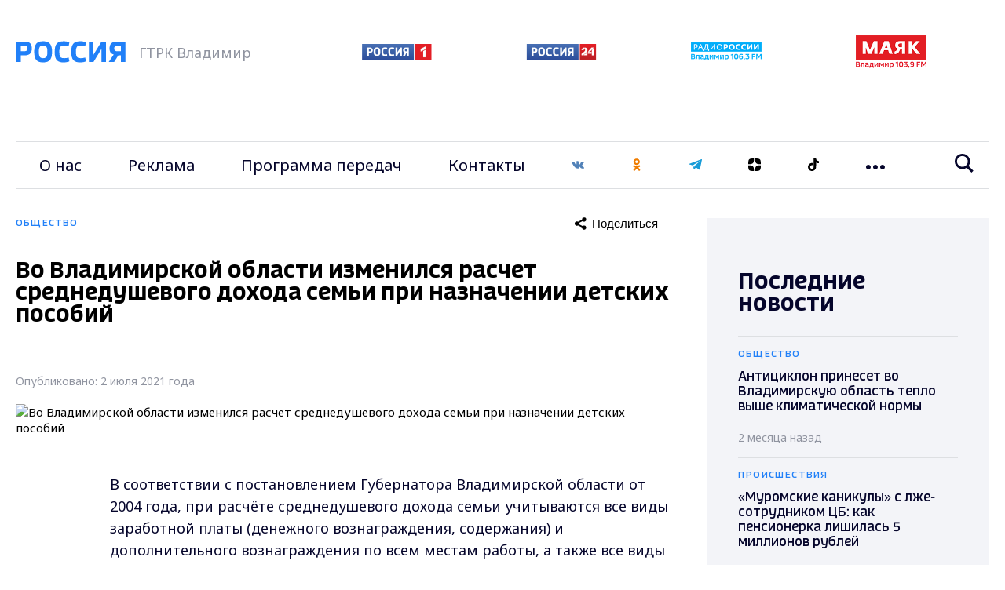

--- FILE ---
content_type: text/html; charset=UTF-8
request_url: https://vladtv.ru/society/123999/
body_size: 21676
content:
<!doctype html>
<html lang="ru">
<head>
        <meta http-equiv="Content-Type" content="text/html; charset=UTF-8">
    <meta http-equiv="X-UA-Compatible" content="IE=edge"/>
    <meta name="viewport" content="user-scalable=no, initial-scale=1.0, maximum-scale=1.0, width=device-width">
    <link rel="preconnect" href="https://fonts.gstatic.com">
    <link rel="preconnect" href="https://mc.yandex.ru">
    <link rel="preconnect" href="https://img.vladtv.ru">
        <link rel="apple-touch-icon-precomposed" sizes="57x57" href="/local/templates/main_2021/favicon/apple-touch-icon-57x57.png" />
    <link rel="apple-touch-icon-precomposed" sizes="114x114" href="/local/templates/main_2021/favicon/apple-touch-icon-114x114.png" />
    <link rel="apple-touch-icon-precomposed" sizes="72x72" href="/local/templates/main_2021/favicon/apple-touch-icon-72x72.png" />
    <link rel="apple-touch-icon-precomposed" sizes="144x144" href="/local/templates/main_2021/favicon/apple-touch-icon-144x144.png" />
    <link rel="apple-touch-icon-precomposed" sizes="60x60" href="/local/templates/main_2021/favicon/apple-touch-icon-60x60.png" />
    <link rel="apple-touch-icon-precomposed" sizes="120x120" href="/local/templates/main_2021/favicon/apple-touch-icon-120x120.png" />
    <link rel="apple-touch-icon-precomposed" sizes="76x76" href="/local/templates/main_2021/favicon/apple-touch-icon-76x76.png" />
    <link rel="apple-touch-icon-precomposed" sizes="152x152" href="/local/templates/main_2021/favicon/apple-touch-icon-152x152.png" />
    <link rel="icon" type="image/png" href="/local/templates/main_2021/favicon/favicon-196x196.png" sizes="196x196" />
    <link rel="icon" type="image/png" href="/local/templates/main_2021/favicon/favicon-96x96.png" sizes="96x96" />
    <link rel="icon" type="image/png" href="/local/templates/main_2021/favicon/favicon-32x32.png" sizes="32x32" />
    <link rel="icon" type="image/png" href="/local/templates/main_2021/favicon/favicon-16x16.png" sizes="16x16" />
    <link rel="icon" type="image/png" href="/local/templates/main_2021/favicon/favicon-128.png" sizes="128x128" />
    <meta name="application-name" content="ГТРК Владимир"/>
    <meta name="msapplication-TileColor" content="#FFFFFF" />
    <meta name="msapplication-TileImage" content="/local/templates/main_2021/favicon/mstile-144x144.png" />
    <meta name="msapplication-square70x70logo" content="/local/templates/main_2021/favicon/mstile-70x70.png" />
    <meta name="msapplication-square150x150logo" content="/local/templates/main_2021/favicon/mstile-150x150.png" />
    <meta name="msapplication-wide310x150logo" content="/local/templates/main_2021/favicon/mstile-310x150.png" />
    <meta name="msapplication-square310x310logo" content="/local/templates/main_2021/favicon/mstile-310x310.png" />
    <meta name="google-site-verification" content="-ZdvXSjAyMXR16gHp88nU2Sq4AINg4r2eSmFnSP0ndM" />
        
    <meta name="keywords" content="новости, новости Владимира, ГТРК Владимир, Общество, " />
<meta name="description" content="Во Владимирской области изменился расчет среднедушевого дохода семьи при назначении детских пособий - Новости Владимира :: ГТРК Владимир" />
    <title>Во Владимирской области изменился расчет среднедушевого дохода семьи при назначении детских пособий - Новости Владимира :: ГТРК Владимир</title>

    <!-- Global site tag (gtag.js) - Google Analytics -->
            <script data-skip-moving="true">window.yaContextCb = window.yaContextCb || []</script>
    <script data-skip-moving="true" src="https://yandex.ru/ads/system/context.js" data-skip-moving="true" async></script>

    <!-- Rating Mail.ru counter -->
    <script data-skip-moving="true" type="text/javascript">
        var _tmr = window._tmr || (window._tmr = []);
        _tmr.push({id: "3151573", type: "pageView", start: (new Date()).getTime()});
        (function (d, w, id) {
            if (d.getElementById(id)) return;
            var ts = d.createElement("script"); ts.type = "text/javascript"; ts.async = true; ts.id = id;
            ts.src = "https://top-fwz1.mail.ru/js/code.js";
            var f = function () {var s = d.getElementsByTagName("script")[0]; s.parentNode.insertBefore(ts, s);};
            if (w.opera == "[object Opera]") { d.addEventListener("DOMContentLoaded", f, false); } else { f(); }
        })(document, window, "topmailru-code");
    </script><noscript data-skip-moving="true"><div>
            <img src="https://top-fwz1.mail.ru/counter?id=3151573;js=na" style="border:0;position:absolute;left:-9999px;" alt="Top.Mail.Ru" />
        </div></noscript>
    <!-- //Rating Mail.ru counter -->

    <!-- tns-counter.ru -->
    <script data-skip-moving="true" type="text/javascript">
        (function(win, doc, cb){
            (win[cb] = win[cb] || []).push(function() {
                try {
                    tnsCounterVgtrk_ru = new TNS.TnsCounter({
                        'account':'vgtrk_ru',
                        'tmsec': 'vladtv_total'
                    });
                } catch(e){}
            });

            var tnsscript = doc.createElement('script');
            tnsscript.type = 'text/javascript';
            tnsscript.async = true;
            tnsscript.src = ('https:' == doc.location.protocol ? 'https:' : 'http:') +
                '//www.tns-counter.ru/tcounter.js';
            var s = doc.getElementsByTagName('script')[0];
            s.parentNode.insertBefore(tnsscript, s);
        })(window, this.document,'tnscounter_callback');
    </script>
    <noscript data-skip-moving="true">
        <img src="//www.tns-counter.ru/V13a****vgtrk_ru/ru/UTF-8/tmsec=vladtv_total/" width="0" height="0" alt="" />
    </noscript>
    <!--/ tns-counter.ru -->
    <!-- Yandex.Metrika counter --> <script type="text/javascript" data-skip-moving="true"> (function(m,e,t,r,i,k,a){m[i]=m[i]||function(){(m[i].a=m[i].a||[]).push(arguments)}; m[i].l=1*new Date();k=e.createElement(t),a=e.getElementsByTagName(t)[0],k.async=1,k.src=r,a.parentNode.insertBefore(k,a)}) (window, document, "script", "https://mc.yandex.ru/metrika/tag.js", "ym"); ym(33177233, "init", { clickmap:true, trackLinks:true, accurateTrackBounce:true, webvisor:true, trackHash:true });</script> <noscript><div><img src="https://mc.yandex.ru/watch/33177233" style="position:absolute; left:-9999px;" alt="" /></div></noscript> <!-- /Yandex.Metrika counter -->


</head>

<body style="opacity:0">
<div id="adfox_167515923957995287"></div>
<script data-skip-moving="true">
    window.yaContextCb.push(()=>{
        Ya.adfoxCode.create({
            ownerId: 707734,
            containerId: 'adfox_167515923957995287',
            params: {
                p1: 'cwcri',
                p2: 'frfe'
            }
        })
    })
</script>
<div id="b_panel"></div>

<div class="vtv-global">
     <div class="vtv-wide-banner">
    <div class="vtv-wrapper"><div id="adfox_7842_166790513757971787"></div>
<script data-skip-moving="true">
    window.yaContextCb.push(()=>{
        Ya.adfoxCode.create({
            ownerId: 707734,
            containerId: "adfox_7842_166790513757971787",
            params: {
                p1: "cwgcm",
                p2: "y"
            }
        })
    })
</script>
</div></div>
    <header class="vtv-main-header">
    <div class="vtv-header-inner">
        <div class="vtv-wrapper">
            <div class="vtv-row vtv-logo-row">
                <div class="vtv-logo-col vtv-col">
                    <a class="vtv-logo" href="/"><img class="lazyimg" width="140" height="30" data-src="/local/templates/main_2021/img/logo.svg"></a>
                    <span>ГТРК Владимир</span>
                </div>
                <div class="vtv-other-logo-col vtv-col">
                    <div class="vtv-other-logo">
                        <a href="/partners/russia-1/" title="Россия 1">
                            <img class="lazyimg" data-src="/local/templates/main_2021/img/russia-1.png" alt="Россия 1" width="89" height="20">
                        </a>

                    </div>
                    <div class="vtv-other-logo">
                        <a href="/partners/russia-24/" title="Россия 24">
                            <img class="lazyimg" data-src="/local/templates/main_2021/img/russia-24.png" alt="Россия 24"  width="90" height="20">
                        </a>
                    </div>
                    <div class="vtv-other-logo">
                        <a href="/partners/radio-russia/" title="Радио России">
                            <img class="lazyimg" data-src="/local/templates/main_2021/img/radio_russia_x2.png" alt="Радио России"  width="90" height="23">
                        </a>
                    </div>
                    <div class="vtv-other-logo">
                        <a href="/partners/mayak/" title="Радио Маяк">
                            <img class="lazyimg" data-src="/local/templates/main_2021/img/mayak_x2.png" alt="Маяк"  width="90" height="42">
                        </a>
                    </div>
                </div>

                <div class="CoscetipadleMob vtv-col">
                    <ul class="vtv-menu-links-wrapper">
                        <li class="vtv-menu-item vtv-social">
    <a class="vtv-menu-link" href="https://vk.com/gtrk_vladimir" target="_blank">
        <svg width="16" height="16" viewBox="0 0 20 12" fill="none" xmlns="http://www.w3.org/2000/svg">
            <path d="M10.9683 11.8283C11.4758 11.8283 11.6833 11.49 11.6775 11.0658C11.6517 9.46832 12.2725 8.60832 13.3933 9.72916C14.6333 10.9692 14.89 11.8283 16.3958 11.8283H19.0625C19.7358 11.8283 20.0008 11.6117 20.0008 11.2717C20.0008 10.5525 18.8167 9.28332 17.8133 8.35166C16.4083 7.04749 16.3425 7.01666 17.5525 5.44666C19.0533 3.49749 21.0167 0.99999 19.28 0.99999H15.9625C15.3192 0.99999 15.2725 1.36249 15.0433 1.90249C14.2142 3.85832 12.6383 6.39166 12.04 6.00416C11.4142 5.59999 11.7008 3.99916 11.7483 1.61999C11.7608 0.991657 11.7575 0.560823 10.7975 0.33749C10.2733 0.216656 9.76333 0.166656 9.29 0.166656C7.39583 0.166656 6.08917 0.960823 6.83167 1.09916C8.14083 1.34332 8.015 4.17582 7.71 5.39916C7.17833 7.52916 5.18 3.71249 4.3475 1.81166C4.14667 1.35499 4.085 0.99999 3.36833 0.99999H0.655833C0.245833 0.99999 0 1.13332 0 1.42999C0 1.93166 2.46667 7.02999 4.82167 9.57166C7.11833 12.0508 9.38833 11.8283 10.9683 11.8283Z" fill="#5282B8"/>
        </svg></a>
</li>
<li class="vtv-menu-item vtv-social"><a class="vtv-menu-link" href="https://ok.ru/gtrkvladimir" target="_blank"><svg width="16" height="16" viewBox="0 0 12 20" fill="none" xmlns="http://www.w3.org/2000/svg">
            <path d="M11 19.25C10.75 19.5 10.3333 19.6667 9.99997 19.6667C9.66664 19.6667 9.24997 19.5 8.99997 19.25L5.99997 16.4167L3.08331 19.3333C2.49997 19.9167 1.58331 19.9167 0.999974 19.3333C0.41664 18.75 0.41664 17.8333 0.999974 17.25L3.74997 14.5C2.16664 14.0833 0.91664 13.5 0.91664 13.4167C0.249974 13 -0.0833597 12.1667 0.333307 11.4167C0.749974 10.75 1.58331 10.4167 2.33331 10.8333C2.41664 10.8333 4.24997 11.8333 6.08331 11.8333C7.83331 11.8333 9.16664 10.9167 9.16664 10.9167C9.83331 10.4167 10.75 10.5833 11.1666 11.25C11.6666 11.9167 11.5 12.8333 10.8333 13.25C10.75 13.3333 9.74997 14 8.24997 14.4167L11 17.1667C11.5 17.75 11.5 18.75 11 19.25ZM0.66664 5.24999C0.66664 2.49999 2.91664 0.166656 5.74997 0.166656C8.58331 0.166656 10.8333 2.41666 10.8333 5.24999C10.8333 8.08332 8.58331 10.3333 5.74997 10.3333C2.91664 10.3333 0.66664 7.99999 0.66664 5.24999ZM3.58331 5.24999C3.58331 6.41666 4.58331 7.41666 5.74997 7.41666C6.91664 7.41666 7.91664 6.41666 7.91664 5.24999C7.91664 4.08332 6.91664 3.08332 5.74997 3.08332C4.58331 3.08332 3.58331 4.08332 3.58331 5.24999Z" fill="#F07D00"/>
        </svg>
    </a>
</li>
<li class="vtv-menu-item vtv-social"><a class="vtv-menu-link" href="https://t.me/gtrk_vladimir" target="_blank"><svg width="16" height="16" viewBox="0 0 16 14" fill="none" xmlns="http://www.w3.org/2000/svg"><path fill-rule="evenodd" clip-rule="evenodd" d="M12.256 13.186C12.4707 13.338 12.7474 13.376 12.994 13.2827C13.2407 13.1887 13.422 12.978 13.4767 12.7227C14.056 10 15.4614 3.10867 15.9887 0.632007C16.0287 0.445341 15.962 0.251341 15.8154 0.126674C15.6687 0.00200731 15.4654 -0.0339928 15.284 0.0333406C12.4887 1.06801 3.88002 4.29801 0.361354 5.60001C0.138021 5.68267 -0.00731224 5.89734 2.10952e-05 6.13267C0.00802109 6.36867 0.166688 6.57334 0.395354 6.64201C1.97335 7.11401 4.04469 7.77067 4.04469 7.77067C4.04469 7.77067 5.01269 10.694 5.51735 12.1807C5.58069 12.3673 5.72669 12.514 5.91935 12.5647C6.11135 12.6147 6.31669 12.562 6.46002 12.4267C7.27069 11.6613 8.52402 10.478 8.52402 10.478C8.52402 10.478 10.9054 12.224 12.256 13.186ZM4.91602 7.40134L6.03535 11.0933L6.28402 8.75534C6.28402 8.75534 10.6087 4.85467 13.074 2.63134C13.146 2.56601 13.156 2.45667 13.096 2.38001C13.0367 2.30334 12.9274 2.28534 12.8454 2.33734C9.98802 4.16201 4.91602 7.40134 4.91602 7.40134Z" fill="#189CD8"/>
</svg></a>
</li>
<li class="vtv-menu-item vtv-social"><a class="vtv-menu-link" href="https://zen.yandex.ru/vladtv" target="_blank"><svg width="16" height="16" viewBox="0 0 20 20" fill="none" xmlns="http://www.w3.org/2000/svg">
        <path d="M20 9.16667H19.8784C12.5 9.16667 10.8333 7.5 10.8333 0.14002V0C19.1667 0 20 0.833333 20 9.148V9.16667Z" fill="black"/>
        <path d="M0.121599 10.8333H0V10.852C0 19.1667 0.833333 20 9.16667 20V19.86C9.16667 12.5 7.53912 10.8333 0.121599 10.8333Z" fill="black"/>
        <path d="M19.8784 10.8333H20V10.852C20 19.1667 19.1667 20 10.8333 20V19.86C10.8333 12.5 12.5 10.8333 19.8784 10.8333Z" fill="black"/>
        <path d="M0.121599 9.16667H0V9.148C0 0.833333 0.833333 0 9.16667 0V0.14002C9.16667 7.5 7.5 9.148 0.121599 9.16667Z" fill="black"/>
    </svg>
</a></li>

<li class="vtv-menu-item vtv-social"><a class="vtv-menu-link" href="https://vm.tiktok.com/ZSJStHCJ5/" target="_blank">
    <svg width="16" height="16" viewBox="0 0 21 24" fill="none" xmlns="http://www.w3.org/2000/svg">
        <path d="M21 5C18 5 15.5 2.8 15.5 0H11V16.3C11 18.2 9.60001 19.8 7.60001 19.8C5.70001 19.8 4.20001 18.2 4.20001 16.3C4.20001 14.4 5.90001 12.8 7.90001 12.8C8.20001 12.8 8.00001 12.8 9.00001 12.9V8.7C8.00001 8.7 8.20001 8.6 7.90001 8.6C3.70001 8.6 0.100006 12.1 0.100006 16.3C0.100006 20.5 3.60001 24 7.80001 24C12 24 15.5 20.5 15.5 16.3L15.7 7.7C17.2 8.7 19 9.2 21 9.2V5Z" fill="black"/>
    </svg>
</a></li>
                    </ul>
                </ul>

            </div>
        </div>

        <div class="vtv-menu-global-wrapper">
            <button class="vtv-mobile-menu-burger"><svg class="vtv-burger-open" width="24" height="20" viewBox="0 0 24 20" fill="none" xmlns="http://www.w3.org/2000/svg">
                    <path d="M24 4H0V0H24V4ZM24 8H0V12H24V8ZM24 16H0V20H24V16Z" fill="#05052B"/>
                </svg><svg class="vtv-burger-close" width="20" height="21" viewBox="0 0 20 21" fill="none" xmlns="http://www.w3.org/2000/svg">
                    <path fill-rule="evenodd" clip-rule="evenodd" d="M9.8995 7.41304L2.82843 0.191528L0 3.08013L7.07107 10.3017L0 17.5232L2.82843 20.4118L9.89949 13.1903L16.9706 20.4118L19.799 17.5232L12.7279 10.3017L19.799 3.08014L16.9706 0.191531L9.8995 7.41304Z" fill="#05052B"/>
                </svg>
            </button>
            <div class="vtv-row vtv-menu-row">
                <div class="vtv-main-menu-col vtv-col">
                    <ul class="vtv-menu-links-wrapper">
                        
                    <li class="vtv-menu-item"><a class="vtv-menu-link" href="/our_story/">О нас</a></li>
                            <li class="vtv-menu-item"><a class="vtv-menu-link" href="/advertising_amp_marketing/">Реклама</a></li>
                            <li class="vtv-menu-item"><a class="vtv-menu-link" href="/program_guide/">Программа передач</a></li>
                            <li class="vtv-menu-item"><a class="vtv-menu-link" href="/contacts/">Контакты</a></li>
                                <li class="vtv-menu-item vtv-social">
    <a class="vtv-menu-link" href="https://vk.com/gtrk_vladimir" target="_blank">
        <svg width="16" height="16" viewBox="0 0 20 12" fill="none" xmlns="http://www.w3.org/2000/svg">
            <path d="M10.9683 11.8283C11.4758 11.8283 11.6833 11.49 11.6775 11.0658C11.6517 9.46832 12.2725 8.60832 13.3933 9.72916C14.6333 10.9692 14.89 11.8283 16.3958 11.8283H19.0625C19.7358 11.8283 20.0008 11.6117 20.0008 11.2717C20.0008 10.5525 18.8167 9.28332 17.8133 8.35166C16.4083 7.04749 16.3425 7.01666 17.5525 5.44666C19.0533 3.49749 21.0167 0.99999 19.28 0.99999H15.9625C15.3192 0.99999 15.2725 1.36249 15.0433 1.90249C14.2142 3.85832 12.6383 6.39166 12.04 6.00416C11.4142 5.59999 11.7008 3.99916 11.7483 1.61999C11.7608 0.991657 11.7575 0.560823 10.7975 0.33749C10.2733 0.216656 9.76333 0.166656 9.29 0.166656C7.39583 0.166656 6.08917 0.960823 6.83167 1.09916C8.14083 1.34332 8.015 4.17582 7.71 5.39916C7.17833 7.52916 5.18 3.71249 4.3475 1.81166C4.14667 1.35499 4.085 0.99999 3.36833 0.99999H0.655833C0.245833 0.99999 0 1.13332 0 1.42999C0 1.93166 2.46667 7.02999 4.82167 9.57166C7.11833 12.0508 9.38833 11.8283 10.9683 11.8283Z" fill="#5282B8"/>
        </svg></a>
</li>
<li class="vtv-menu-item vtv-social"><a class="vtv-menu-link" href="https://ok.ru/gtrkvladimir" target="_blank"><svg width="16" height="16" viewBox="0 0 12 20" fill="none" xmlns="http://www.w3.org/2000/svg">
            <path d="M11 19.25C10.75 19.5 10.3333 19.6667 9.99997 19.6667C9.66664 19.6667 9.24997 19.5 8.99997 19.25L5.99997 16.4167L3.08331 19.3333C2.49997 19.9167 1.58331 19.9167 0.999974 19.3333C0.41664 18.75 0.41664 17.8333 0.999974 17.25L3.74997 14.5C2.16664 14.0833 0.91664 13.5 0.91664 13.4167C0.249974 13 -0.0833597 12.1667 0.333307 11.4167C0.749974 10.75 1.58331 10.4167 2.33331 10.8333C2.41664 10.8333 4.24997 11.8333 6.08331 11.8333C7.83331 11.8333 9.16664 10.9167 9.16664 10.9167C9.83331 10.4167 10.75 10.5833 11.1666 11.25C11.6666 11.9167 11.5 12.8333 10.8333 13.25C10.75 13.3333 9.74997 14 8.24997 14.4167L11 17.1667C11.5 17.75 11.5 18.75 11 19.25ZM0.66664 5.24999C0.66664 2.49999 2.91664 0.166656 5.74997 0.166656C8.58331 0.166656 10.8333 2.41666 10.8333 5.24999C10.8333 8.08332 8.58331 10.3333 5.74997 10.3333C2.91664 10.3333 0.66664 7.99999 0.66664 5.24999ZM3.58331 5.24999C3.58331 6.41666 4.58331 7.41666 5.74997 7.41666C6.91664 7.41666 7.91664 6.41666 7.91664 5.24999C7.91664 4.08332 6.91664 3.08332 5.74997 3.08332C4.58331 3.08332 3.58331 4.08332 3.58331 5.24999Z" fill="#F07D00"/>
        </svg>
    </a>
</li>
<li class="vtv-menu-item vtv-social"><a class="vtv-menu-link" href="https://t.me/gtrk_vladimir" target="_blank"><svg width="16" height="16" viewBox="0 0 16 14" fill="none" xmlns="http://www.w3.org/2000/svg"><path fill-rule="evenodd" clip-rule="evenodd" d="M12.256 13.186C12.4707 13.338 12.7474 13.376 12.994 13.2827C13.2407 13.1887 13.422 12.978 13.4767 12.7227C14.056 10 15.4614 3.10867 15.9887 0.632007C16.0287 0.445341 15.962 0.251341 15.8154 0.126674C15.6687 0.00200731 15.4654 -0.0339928 15.284 0.0333406C12.4887 1.06801 3.88002 4.29801 0.361354 5.60001C0.138021 5.68267 -0.00731224 5.89734 2.10952e-05 6.13267C0.00802109 6.36867 0.166688 6.57334 0.395354 6.64201C1.97335 7.11401 4.04469 7.77067 4.04469 7.77067C4.04469 7.77067 5.01269 10.694 5.51735 12.1807C5.58069 12.3673 5.72669 12.514 5.91935 12.5647C6.11135 12.6147 6.31669 12.562 6.46002 12.4267C7.27069 11.6613 8.52402 10.478 8.52402 10.478C8.52402 10.478 10.9054 12.224 12.256 13.186ZM4.91602 7.40134L6.03535 11.0933L6.28402 8.75534C6.28402 8.75534 10.6087 4.85467 13.074 2.63134C13.146 2.56601 13.156 2.45667 13.096 2.38001C13.0367 2.30334 12.9274 2.28534 12.8454 2.33734C9.98802 4.16201 4.91602 7.40134 4.91602 7.40134Z" fill="#189CD8"/>
</svg></a>
</li>
<li class="vtv-menu-item vtv-social"><a class="vtv-menu-link" href="https://zen.yandex.ru/vladtv" target="_blank"><svg width="16" height="16" viewBox="0 0 20 20" fill="none" xmlns="http://www.w3.org/2000/svg">
        <path d="M20 9.16667H19.8784C12.5 9.16667 10.8333 7.5 10.8333 0.14002V0C19.1667 0 20 0.833333 20 9.148V9.16667Z" fill="black"/>
        <path d="M0.121599 10.8333H0V10.852C0 19.1667 0.833333 20 9.16667 20V19.86C9.16667 12.5 7.53912 10.8333 0.121599 10.8333Z" fill="black"/>
        <path d="M19.8784 10.8333H20V10.852C20 19.1667 19.1667 20 10.8333 20V19.86C10.8333 12.5 12.5 10.8333 19.8784 10.8333Z" fill="black"/>
        <path d="M0.121599 9.16667H0V9.148C0 0.833333 0.833333 0 9.16667 0V0.14002C9.16667 7.5 7.5 9.148 0.121599 9.16667Z" fill="black"/>
    </svg>
</a></li>

<li class="vtv-menu-item vtv-social"><a class="vtv-menu-link" href="https://vm.tiktok.com/ZSJStHCJ5/" target="_blank">
    <svg width="16" height="16" viewBox="0 0 21 24" fill="none" xmlns="http://www.w3.org/2000/svg">
        <path d="M21 5C18 5 15.5 2.8 15.5 0H11V16.3C11 18.2 9.60001 19.8 7.60001 19.8C5.70001 19.8 4.20001 18.2 4.20001 16.3C4.20001 14.4 5.90001 12.8 7.90001 12.8C8.20001 12.8 8.00001 12.8 9.00001 12.9V8.7C8.00001 8.7 8.20001 8.6 7.90001 8.6C3.70001 8.6 0.100006 12.1 0.100006 16.3C0.100006 20.5 3.60001 24 7.80001 24C12 24 15.5 20.5 15.5 16.3L15.7 7.7C17.2 8.7 19 9.2 21 9.2V5Z" fill="black"/>
    </svg>
</a></li>
                                                                                                                                                                                                                                                                                                                                                    <li class="vtv-menu-item vtv-dropdown">
        <button class="vtv-dots-btn js-dropdown-toggle">
            <svg width="24" height="6" viewBox="0 0 24 6" fill="none" xmlns="http://www.w3.org/2000/svg">
                <path d="M6 3C6 4.657 4.657 6 3 6C1.343 6 0 4.657 0 3C0 1.343 1.343 0 3 0C4.657 0 6 1.343 6 3ZM15 3C15 4.657 13.657 6 12 6C10.343 6 9 4.657 9 3C9 1.343 10.343 0 12 0C13.657 0 15 1.343 15 3ZM24 3C24 4.657 22.657 6 21 6C19.343 6 18 4.657 18 3C18 1.343 19.343 0 21 0C22.657 0 24 1.343 24 3Z" />
            </svg>
        </button>
        <ul class="vtv-dropdown-wrapper">
                            <li class="vtv-menu-item-dropdown"><a href="/persons/" class="vtv-menu-dropdown-link">Персоналии</a></li>
                                <li class="vtv-menu-item-dropdown"><a href="/projects/" class="vtv-menu-dropdown-link">Проекты</a></li>
                                <li class="vtv-menu-item-dropdown"><a href="/partners/" class="vtv-menu-dropdown-link">Партнёры</a></li>
                                <li class="vtv-menu-item-dropdown"><a href="/economy/" class="vtv-menu-dropdown-link">Экономика</a></li>
                                <li class="vtv-menu-item-dropdown"><a href="/sports/" class="vtv-menu-dropdown-link">Спорт</a></li>
                                <li class="vtv-menu-item-dropdown"><a href="/incidents/" class="vtv-menu-dropdown-link">Происшествия</a></li>
                                <li class="vtv-menu-item-dropdown"><a href="/politics/" class="vtv-menu-dropdown-link">Политика</a></li>
                                <li class="vtv-menu-item-dropdown"><a href="/society/" class="vtv-menu-dropdown-link">Общество</a></li>
                                <li class="vtv-menu-item-dropdown"><a href="/culture/" class="vtv-menu-dropdown-link">Культура</a></li>
                                <li class="vtv-menu-item-dropdown"><a href="/state/" class="vtv-menu-dropdown-link">Государство</a></li>
                        </ul>
    </li>
    
                    </ul>
                </div>

                    <div class="vtv-search-col vtv-col">
            <form   action="/search/" role="search" method="get" class="vtv-search-form" >
                <div class="vtv-search-control">
                    <div id="title-search" class="vtv-search-input">
                        <input style="border: none;width: 100%" type="text" id="title-search-input" name="q" placeholder="Введите поисковой запрос" value=""  autocomplete="off">
                    </div>

                    <button class="vtv-search-btn"><svg width="24" height="24" viewBox="0 0 24 24" fill="none" xmlns="http://www.w3.org/2000/svg">
                            <path d="M23.809 21.646L17.604 15.441C18.771 13.836 19.461 11.862 19.461 9.73C19.461 4.365 15.096 0 9.73 0C4.365 0 0 4.365 0 9.73C0 15.096 4.365 19.46 9.73 19.46C11.764 19.46 13.653 18.833 15.217 17.762L21.455 24L23.809 21.646ZM2.854 9.73C2.854 5.938 5.939 2.853 9.731 2.853C13.523 2.853 16.608 5.938 16.608 9.73C16.608 13.522 13.523 16.607 9.731 16.607C5.938 16.607 2.854 13.522 2.854 9.73Z"/>
                        </svg>
                    </button>
                </div>
            </form>
    </div>


            </div>
        </div>
    </div>
</header>
     <div class="vtv-after-header-banner">
    <div class="vtv-wrapper"><div id="adfox_4721_167515908043032482"></div>
<script data-skip-moving="true">
    window.yaContextCb.push(()=>{
        Ya.adfoxCode.create({
            ownerId: 707734,
            containerId: "adfox_4721_167515908043032482",
            params: {
                p1: "cxcbr",
                p2: "y"
            }
        })
    })
</script></div></div>

    
    <section  class="vtv-news-detail-wrapper vtv-sidebar-page">
        <div class="vtv-wrapper">
            <div class="vtv-row vtv-content-row">
                <div class="vtv-col vtv-content-col">
                        
<div id="DATILNEWS">

    
	    <div class="vtv-news-category">
        <span class="vtv-category-val">Общество</span>
            <button id="share-123999" class="vtv-share-btn ya-share2" ata-curtain data-size="m" data-limit="0" data-more-button-type="long" data-services="messenger,vkontakte,facebook,odnoklassniki,telegram"></button>
    </div>
    <div class="newsinfo" id="element-123999" data-act="Y" data-id="123999" data-url="https://vladtv.ru/society/123999/" data-dir="society"></div>
    <h1 class="vtv-news-title">Во Владимирской области изменился расчет среднедушевого дохода семьи при назначении детских пособий</h1>
    <div class="vtv-news-public">Опубликовано: 2 июля 2021 года</div>
                <div class="vtv-text-image">
                            <img class="vtv-img-resp" src="https://img.vladtv.ru/resize_cache/160341/9fa40c286a24a378ce7c7596349212d5/iblock/d8b/d8b9e3762f2d1c9b350c18f8631cd9e0/46fb69898fde7331427b4fe6a100b01b.jpg" title="Во Владимирской области изменился расчет среднедушевого дохода семьи при назначении детских пособий" alt="Во Владимирской области изменился расчет среднедушевого дохода семьи при назначении детских пособий" width="920" height="690">
                                    </div>
        <div class="vtv-text-wrapper">
                    <div class="vtv-text-width"><br>
 В соответствии с постановлением Губернатора Владимирской области от 2004 года, при расчёте среднедушевого дохода семьи учитываются все виды заработной платы (денежного вознаграждения, содержания) и дополнительного вознаграждения по всем местам работы, а также все виды пенсий, компенсационные выплаты и ежемесячные доплаты к пенсиям. При этом в доходе не учитываются надбавки, установленные к пенсии на уход за пенсионером.<br>
 Согласно внесённым изменениям, начиная с 23 июня 2021 года при определении права на областные меры социальной поддержки (детское пособие, выплаты малоимущим многодетным семьям, компенсация на дополнительное питание на детей до 3-х лет, ежемесячная выплата на третьего (последующего) ребёнка до достижения им возраста 3-х лет) из общего дохода семьи также исключаются ежемесячные выплаты неработающим трудоспособным лицам, осуществляющим уход за ребёнком-инвалидом в возрасте до 18 лет или инвалидом с детства I группы.<br>
<div>
	 Аналогичные нормы предусмотрены для назначения выплат, установленных федеральным законодательством.
</div>
<div>
 <br>
</div>
<div>
	 Фото автора <a href="https://www.pexels.com/ru-ru/@polina-tankilevitch?utm_content=attributionCopyText&utm_medium=referral&utm_source=pexels">Polina Tankilevitch</a>: <a href="https://www.pexels.com/ru-ru/photo/6927395/?utm_content=attributionCopyText&utm_medium=referral&utm_source=pexels">Pexels</a><br>
 <br>
 <br>
</div></div>
                

    </div>
    <div class="vtv-news-footer">
        <div class="telegram_share">
			Самые свежие и главные новости в telegram-канале <a href="https://t.me/gtrk_vladimir" target="_blank">ГТРК "Владимир"</a>. Подписывайтесь и будьте в курсе всех событий!

        </div>
        <div class="vtv-news-public">Опубликовано: 2 июля 2021 года</div>
        


                <div class="vtv-news-hashtags">
            <div class="vtv-hashtags-list">
                                <a href="/news/?TAGS=%D0%92%D0%BB%D0%B0%D0%B4%D0%B8%D0%BC%D0%B8%D1%80%D1%81%D0%BA%D0%B0%D1%8F+%D0%BE%D0%B1%D0%BB%D0%B0%D1%81%D1%82%D1%8C" class="vtv-hashtag"><svg width="16" height="16" viewBox="0 0 16 16" fill="none" xmlns="http://www.w3.org/2000/svg">
                        <path d="M15.0321 5.99984L15.3334 4.6665H11.7574L12.6667 0.666504H11.3334L10.4241 4.6665H7.09075L8.00008 0.666504H6.66675L5.75741 4.6665H1.63475L1.33341 5.99984H5.45475L4.54541 9.99984H0.972081L0.666748 11.3332H4.24275L3.33341 15.3332H4.66675L5.57608 11.3332H8.90941L8.00008 15.3332H9.33341L10.2427 11.3332H14.3661L14.6667 9.99984H10.5454L11.4547 5.99984H15.0321ZM9.21208 9.99984H5.87875L6.78808 5.99984H10.1214L9.21208 9.99984Z" fill="#50535A"/>
                    </svg>Владимирская область</a>
                                <a href="/news/?TAGS=+%D0%BF%D0%BE%D1%81%D0%BE%D0%B1%D0%B8%D1%8F" class="vtv-hashtag"><svg width="16" height="16" viewBox="0 0 16 16" fill="none" xmlns="http://www.w3.org/2000/svg">
                        <path d="M15.0321 5.99984L15.3334 4.6665H11.7574L12.6667 0.666504H11.3334L10.4241 4.6665H7.09075L8.00008 0.666504H6.66675L5.75741 4.6665H1.63475L1.33341 5.99984H5.45475L4.54541 9.99984H0.972081L0.666748 11.3332H4.24275L3.33341 15.3332H4.66675L5.57608 11.3332H8.90941L8.00008 15.3332H9.33341L10.2427 11.3332H14.3661L14.6667 9.99984H10.5454L11.4547 5.99984H15.0321ZM9.21208 9.99984H5.87875L6.78808 5.99984H10.1214L9.21208 9.99984Z" fill="#50535A"/>
                    </svg> пособия</a>
                                <a href="/news/?TAGS=+%D0%B4%D0%BE%D1%85%D0%BE%D0%B4" class="vtv-hashtag"><svg width="16" height="16" viewBox="0 0 16 16" fill="none" xmlns="http://www.w3.org/2000/svg">
                        <path d="M15.0321 5.99984L15.3334 4.6665H11.7574L12.6667 0.666504H11.3334L10.4241 4.6665H7.09075L8.00008 0.666504H6.66675L5.75741 4.6665H1.63475L1.33341 5.99984H5.45475L4.54541 9.99984H0.972081L0.666748 11.3332H4.24275L3.33341 15.3332H4.66675L5.57608 11.3332H8.90941L8.00008 15.3332H9.33341L10.2427 11.3332H14.3661L14.6667 9.99984H10.5454L11.4547 5.99984H15.0321ZM9.21208 9.99984H5.87875L6.78808 5.99984H10.1214L9.21208 9.99984Z" fill="#50535A"/>
                    </svg> доход</a>
                                <a href="/news/?TAGS=+%D0%B2%D1%8B%D0%BF%D0%BB%D0%B0%D1%82%D1%8B" class="vtv-hashtag"><svg width="16" height="16" viewBox="0 0 16 16" fill="none" xmlns="http://www.w3.org/2000/svg">
                        <path d="M15.0321 5.99984L15.3334 4.6665H11.7574L12.6667 0.666504H11.3334L10.4241 4.6665H7.09075L8.00008 0.666504H6.66675L5.75741 4.6665H1.63475L1.33341 5.99984H5.45475L4.54541 9.99984H0.972081L0.666748 11.3332H4.24275L3.33341 15.3332H4.66675L5.57608 11.3332H8.90941L8.00008 15.3332H9.33341L10.2427 11.3332H14.3661L14.6667 9.99984H10.5454L11.4547 5.99984H15.0321ZM9.21208 9.99984H5.87875L6.78808 5.99984H10.1214L9.21208 9.99984Z" fill="#50535A"/>
                    </svg> выплаты</a>
                            </div>
                <button id="share-123999" class="vtv-share-btn ya-share2" ata-curtain data-size="m" data-limit="0" data-more-button-type="long" data-services="messenger,vkontakte,facebook,odnoklassniki,telegram"></button>
        </div>
                <div class="vtv-views-wrapper">
                    </div>

    </div>



<div class="vtv-news-bottom-bannner">
</div>

            <div class="vtv-news-footer">
        <div class="vtv-news-category-wrapper">
    <h2 class="vtv-h2-font vtv-after-grey">Общество</h2>
    <div class="vtv-category-news-list">
                <a class="vtv-category-news-card" href="/society/167792/"  title="Антициклон принесет во Владимирскую область тепло выше климатической нормы">
            <span class="vtv-category-news-image">
                <img class="lazyimg" data-src="https://img.vladtv.ru/resize_cache/259788/7ec2da6b360252bd1803f2589b033fbd/iblock/cf8/cf8137c04e78b30b7d991655d5934eb8/aa1a64e0d25e68402b346e32e448da48.png" alt="Антициклон принесет во Владимирскую область тепло выше климатической нормы">
            </span>
            <span class="vtv-category-news-desc">
                <span class="vtv-category-news-title">Антициклон принесет во Владимирскую область тепло выше климатической нормы</span>
                <span class="vtv-category-news-date timeago" title="2025-11-5 15:00">2025-11-5 15:00</span>
            </span>
        </a>
                <a class="vtv-category-news-card" href="/society/167788/"  title="Ведущий рубрики «Городские прогулки» рассказал о владимирском летчике, герое двух мировых войн и участнике загадочной истории с бриллиантами">
            <span class="vtv-category-news-image">
                <img class="lazyimg" data-src="https://img.vladtv.ru/resize_cache/259769/7ec2da6b360252bd1803f2589b033fbd/iblock/3a7/3a75fa1c7ce7a30969ed8fc58bb26902/d071b83add8313899d422dd5cd8581e5.jpg" alt="Ведущий рубрики «Городские прогулки» рассказал о владимирском летчике, герое двух мировых войн и участнике загадочной истории с бриллиантами">
            </span>
            <span class="vtv-category-news-desc">
                <span class="vtv-category-news-title">Ведущий рубрики «Городские прогулки» рассказал о владимирском летчике, герое двух мировых войн и участнике загадочной истории с бриллиантами</span>
                <span class="vtv-category-news-date timeago" title="2025-11-5 14:00">2025-11-5 14:00</span>
            </span>
        </a>
                <a class="vtv-category-news-card" href="/society/167785/"  title="«Труд - крут!»: владимирские студенты работают и путешествуют по всей России">
            <span class="vtv-category-news-image">
                <img class="lazyimg" data-src="https://img.vladtv.ru/resize_cache/259739/7ec2da6b360252bd1803f2589b033fbd/iblock/814/8149c55224abe9ba8db61df6614fe420/62f3a9c70b9aeb0fad112afe702fb985.jpg" alt="«Труд - крут!»: владимирские студенты работают и путешествуют по всей России">
            </span>
            <span class="vtv-category-news-desc">
                <span class="vtv-category-news-title">«Труд - крут!»: владимирские студенты работают и путешествуют по всей России</span>
                <span class="vtv-category-news-date timeago" title="2025-11-5 13:00">2025-11-5 13:00</span>
            </span>
        </a>
                <a class="vtv-category-news-card" href="/society/167789/"  title="Редкое явление на Солнце: двойная вспышка высшего уровня спровоцирует магнитную бурю">
            <span class="vtv-category-news-image">
                <img class="lazyimg" data-src="https://img.vladtv.ru/resize_cache/259772/7ec2da6b360252bd1803f2589b033fbd/iblock/84b/84bc4ab3450778afcc82f265c249f6a4/5ba227aef8feb80d3ffd8a440784d653.png" alt="Редкое явление на Солнце: двойная вспышка высшего уровня спровоцирует магнитную бурю">
            </span>
            <span class="vtv-category-news-desc">
                <span class="vtv-category-news-title">Редкое явление на Солнце: двойная вспышка высшего уровня спровоцирует магнитную бурю</span>
                <span class="vtv-category-news-date timeago" title="2025-11-5 12:00">2025-11-5 12:00</span>
            </span>
        </a>
                <a class="vtv-category-news-card" href="/society/167777/"  title="Смотрите &quot;Вести&quot; в 11.30: в Собинском районе появился мемориальный яблоневый сад">
            <span class="vtv-category-news-image">
                <img class="lazyimg" data-src="https://img.vladtv.ru/resize_cache/259722/7ec2da6b360252bd1803f2589b033fbd/iblock/7b3/7b3578b7b170c706d6b5d5daa82417c5/7694eea5e52366ee18828e255d411403.jpg" alt="Смотрите &quot;Вести&quot; в 11.30: в Собинском районе появился мемориальный яблоневый сад">
            </span>
            <span class="vtv-category-news-desc">
                <span class="vtv-category-news-title">Смотрите &quot;Вести&quot; в 11.30: в Собинском районе появился мемориальный яблоневый сад</span>
                <span class="vtv-category-news-date timeago" title="2025-11-5 11:00">2025-11-5 11:00</span>
            </span>
        </a>
                <a class="vtv-category-news-card" href="/society/167774/"  title="В честь Дня народного единства в парке &quot;Дружба&quot; Владимира прошел забег и велозаезд">
            <span class="vtv-category-news-image">
                <img class="lazyimg" data-src="https://img.vladtv.ru/resize_cache/259730/7ec2da6b360252bd1803f2589b033fbd/iblock/96d/96dd51fc49f869707012cd23016a87c0/cdc5be3b6b3bd73bd66137a4b736ff12.png" alt="В честь Дня народного единства в парке &quot;Дружба&quot; Владимира прошел забег и велозаезд">
            </span>
            <span class="vtv-category-news-desc">
                <span class="vtv-category-news-title">В честь Дня народного единства в парке &quot;Дружба&quot; Владимира прошел забег и велозаезд</span>
                <span class="vtv-category-news-date timeago" title="2025-11-5 10:30">2025-11-5 10:30</span>
            </span>
        </a>
            </div>
    <a class="vtv-all-link" href="/society/">Смотреть новости категории «Общество»</a>
</div>
    </div>

        <div class="contentIndexNewsStartMore">
            </div>

    <a class="vtv-load-more" href="" data-page-id="123999" style="margin-bottom:40px;">
        <svg width="24" height="21" viewBox="0 0 24 21" fill="none" xmlns="http://www.w3.org/2000/svg">
            <path d="M3.025 10C3.288 4.436 7.871 0 13.5 0C19.298 0 24 4.702 24 10.5C24 16.298 19.298 21 13.5 21C11.4447 21 9.53119 20.4055 7.9147 19.382L9.83311 17.0373C10.9172 17.6497 12.1679 18 13.5 18C17.636 18 21 14.636 21 10.5C21 6.364 17.636 3 13.5 3C9.533 3 6.285 6.098 6.025 10H9L4.537 15.917L0 10H3.025Z" fill="#50535A"></path>
        </svg>
        Загрузить ещё
    </a>

</div>
    </div><!--vtv-content-col close-->
        <div class="vtv-col vtv-sidebar-col">
        <div class="vtv-sidebar-col-banner">
        <div id="adfox_3583_167482017741393722" class="vtv-banner-link vtv-col vtv-four-per-row"><script data-skip-moving="true">
    window.yaContextCb.push(()=>{
        Ya.adfoxCode.create({
            ownerId: 707734,
            containerId: "adfox_3583_167482017741393722",
            params: {
                p1: "cxaxe",
                p2: "hiut"
            }
        })
    })
</script></div>
        </div>
        <div class="vtv-last-news">
                        <h2 class="vtv-h2-font vtv-after-grey">Последние новости</h2>
    <a class="vtv-last-news-block" href="/society/167792/"  title="Антициклон принесет во Владимирскую область тепло выше климатической нормы">
        <span class="vtv-last-news-category">Общество</span>
        <span  class="vtv-last-news-title">Антициклон принесет во Владимирскую область тепло выше климатической нормы</span>
        <span class="vtv-last-news-date timeago" title="2025-11-5 15:00">2025-11-5 15:00</span>
    </a>
    <a class="vtv-last-news-block" href="/incidents/167791/"  title="«Муромские каникулы» с лже-сотрудником ЦБ: как пенсионерка лишилась 5 миллионов рублей">
        <span class="vtv-last-news-category">Происшествия</span>
        <span  class="vtv-last-news-title">«Муромские каникулы» с лже-сотрудником ЦБ: как пенсионерка лишилась 5 миллионов рублей</span>
        <span class="vtv-last-news-date timeago" title="2025-11-5 14:30">2025-11-5 14:30</span>
    </a>
    <a class="vtv-last-news-block" href="/society/167788/"  title="Ведущий рубрики «Городские прогулки» рассказал о владимирском летчике, герое двух мировых войн и участнике загадочной истории с бриллиантами">
        <span class="vtv-last-news-category">Общество</span>
        <span  class="vtv-last-news-title">Ведущий рубрики «Городские прогулки» рассказал о владимирском летчике, герое двух мировых войн и участнике загадочной истории с бриллиантами</span>
        <span class="vtv-last-news-date timeago" title="2025-11-5 14:00">2025-11-5 14:00</span>
    </a>
    <a class="vtv-last-news-block" href="/incidents/167786/"  title="Тёмно-синяя вода и гнилостный запах: во Владимирской области расследуют массовую гибель рыбы">
        <span class="vtv-last-news-category">Происшествия</span>
        <span  class="vtv-last-news-title">Тёмно-синяя вода и гнилостный запах: во Владимирской области расследуют массовую гибель рыбы</span>
        <span class="vtv-last-news-date timeago" title="2025-11-5 13:30">2025-11-5 13:30</span>
    </a>
    <a class="vtv-last-news-block" href="/society/167785/"  title="«Труд - крут!»: владимирские студенты работают и путешествуют по всей России">
        <span class="vtv-last-news-category">Общество</span>
        <span  class="vtv-last-news-title">«Труд - крут!»: владимирские студенты работают и путешествуют по всей России</span>
        <span class="vtv-last-news-date timeago" title="2025-11-5 13:00">2025-11-5 13:00</span>
    </a>

            <div class="vtv-last-news-footer"><a class="vtv-all-link" href="/news/">Смотреть все новости</a></div>
        </div>
        <div id="comp_77a113e8d9abd81535e6fa5feb8c1419"><div class="panel panel-blue vtv-subscribe-wrapper">
    <label class="vtv-form-title">Подписаться на новости</label>
	<div class="panel-body">
<div class="bx-subscribe"  id="sender-subscribe">
	
	

	<form id="bx_subscribe_subform_sljzMT" role="form" method="post" action="/society/123999/">
		<input type="hidden" name="sessid" id="sessid_1" value="" />		<input type="hidden" name="sender_subscription" value="add">
        <input type="hidden" name="phone" value="">

		<div class="bx-input-group vtv-form-group">
			<input class="vtv-form-control" type="email" name="SENDER_SUBSCRIBE_EMAIL" value="" title="Введите ваш e-mail" placeholder="Введите ваш e-mail">
		</div>

		<div style="display: none;">
							<div class="bx-subscribe-desc">Выберите рассылку</div>
										<div class="bx_subscribe_checkbox_container">
					<input type="checkbox" name="SENDER_SUBSCRIBE_RUB_ID[]" id="SENDER_SUBSCRIBE_RUB_ID_1" value="1">
					<label for="SENDER_SUBSCRIBE_RUB_ID_1">Популярные новости за сегодня</label>
				</div>
					</div>

		<div class="vtv-form-submit-wraper">
			<button class="vtv-button" id="bx_subscribe_btn_sljzMT">Подписаться</button>
		</div>
        
    </form>
</div>
</div>
</div>
</div>        <div class="vtv-sidebar-col-banner">
        <div id="adfox_6718_167154357357222283" class="vtv-banner-link vtv-col vtv-four-per-row">
<script data-skip-moving="true">
    window.yaContextCb.push(()=>{
        Ya.adfoxCode.create({
            ownerId: 707734,
            containerId: "adfox_6718_167154357357222283",
            params: {
                p1: "cwsii",
                p2: "hiut"
            }
        })
    })
</script></div>
        <div id="adfox_6826_167819182814326233" class="vtv-banner-link vtv-col vtv-four-per-row"><script data-skip-moving="true">
    window.yaContextCb.push(()=>{
        Ya.adfoxCode.create({
            ownerId: 707734,
            containerId: "adfox_6826_167819182814326233",
            params: {
                p1: "cxniu",
                p2: "hiut"
            }
        })
    })
</script></div>
        </div>



    </div>
         </div><!--vtv-content-row close-->
    </div><!--vtv-wrapper close-->
    </section><!--section global tag close-->

    
<footer class="vtv-main-footer">
    <div class="vtv-wrapper vtv-footer-menu-wrapper">
        <div class="vtv-row">
            <div class="vtv-col vtv-footer-logo-col">
                <div class="vtv-logo-footer">
                    <a href="/" class="vtv-footer-logo-link"><img class="lazyimg" data-src="/local/templates/main_2021/img/logo-white.svg"></a>
                    <span class="vtv-logo-text">ГТРК Владимир</span>
                </div>
                <ul class="vtv-footer-socials">
                    <li class="vtv-footer-social-link"><a href="https://vk.com/gtrk_vladimir">
                            <svg width="24" height="14" viewBox="0 0 24 14" fill="none" xmlns="http://www.w3.org/2000/svg">
                                <path d="M13.162 13.994C13.771 13.994 14.02 13.588 14.013 13.079C13.982 11.162 14.727 10.13 16.072 11.475C17.56 12.963 17.868 13.994 19.675 13.994H22.875C23.683 13.994 24.001 13.734 24.001 13.326C24.001 12.463 22.58 10.94 21.376 9.822C19.69 8.257 19.611 8.22 21.063 6.336C22.864 3.997 25.22 1 23.136 1H19.155C18.383 1 18.327 1.435 18.052 2.083C17.057 4.43 15.166 7.47 14.448 7.005C13.697 6.52 14.041 4.599 14.098 1.744C14.113 0.99 14.109 0.473 12.957 0.205C12.328 0.0599999 11.716 0 11.148 0C8.875 0 7.307 0.953 8.198 1.119C9.769 1.412 9.618 4.811 9.252 6.279C8.614 8.835 6.216 4.255 5.217 1.974C4.976 1.426 4.902 1 4.042 1H0.787C0.295 1 0 1.16 0 1.516C0 2.118 2.96 8.236 5.786 11.286C8.542 14.261 11.266 13.994 13.162 13.994Z" fill="white"/>
                            </svg></a></li>
                    <li class="vtv-footer-social-link"><a href="https://www.web-telegram.ru/#/im?p=@gtrk_vladimir">
                            <svg width="24" height="20" viewBox="0 0 24 20" fill="none" xmlns="http://www.w3.org/2000/svg">
                                <path fill-rule="evenodd" clip-rule="evenodd" d="M18.384 19.7791C18.706 20.0071 19.121 20.0641 19.491 19.9241C19.861 19.7831 20.133 19.4671 20.215 19.0841C21.084 15.0001 23.192 4.66315 23.983 0.948148C24.043 0.668148 23.943 0.377148 23.723 0.190148C23.503 0.00314829 23.198 -0.0508518 22.926 0.0501482C18.733 1.60215 5.82 6.44715 0.542001 8.40015C0.207001 8.52415 -0.0109989 8.84615 1.12521e-06 9.19915C0.0120011 9.55315 0.250001 9.86015 0.593001 9.96315C2.96 10.6711 6.067 11.6561 6.067 11.6561C6.067 11.6561 7.519 16.0411 8.276 18.2711C8.371 18.5511 8.59 18.7711 8.879 18.8471C9.167 18.9221 9.475 18.8431 9.69 18.6401C10.906 17.4921 12.786 15.7171 12.786 15.7171C12.786 15.7171 16.358 18.3361 18.384 19.7791ZM7.374 11.1021L9.053 16.6401L9.426 13.1331C9.426 13.1331 15.913 7.28215 19.611 3.94715C19.719 3.84915 19.734 3.68515 19.644 3.57015C19.555 3.45515 19.391 3.42815 19.268 3.50615C14.982 6.24315 7.374 11.1021 7.374 11.1021Z" fill="white"/>
                            </svg>
                        </a></li>
                    <li class="vtv-footer-social-link"><a href="https://twitter.com/gtrk_vladimir">
                            <svg width="24" height="20" viewBox="0 0 24 20" fill="none" xmlns="http://www.w3.org/2000/svg">
                                <path d="M24 2.55705C23.117 2.94905 22.168 3.21305 21.172 3.33205C22.189 2.72305 22.97 1.75805 23.337 0.608047C22.386 1.17205 21.332 1.58205 20.21 1.80305C19.313 0.846047 18.032 0.248047 16.616 0.248047C13.437 0.248047 11.101 3.21405 11.819 6.29305C7.728 6.08805 4.1 4.12805 1.671 1.14905C0.381 3.36205 1.002 6.25705 3.194 7.72305C2.388 7.69705 1.628 7.47605 0.965 7.10705C0.911 9.38805 2.546 11.522 4.914 11.997C4.221 12.185 3.462 12.229 2.69 12.081C3.316 14.037 5.134 15.46 7.29 15.5C5.22 17.123 2.612 17.848 0 17.54C2.179 18.937 4.768 19.752 7.548 19.752C16.69 19.752 21.855 12.031 21.543 5.10605C22.505 4.41105 23.34 3.54405 24 2.55705Z" fill="white"/>
                            </svg></a>
                    </li>
                    <li class="vtv-footer-social-link">
                        <a href="https://zen.yandex.ru/vladtv"><svg width="24" height="25" viewBox="0 0 24 25" fill="none" xmlns="http://www.w3.org/2000/svg">
                                <path d="M24 13.1948H23.8541C15 13.1948 13 15.1948 13 24.0268V24.1948C23 24.1948 24 23.1948 24 13.2172V13.1948Z" fill="white"/>
                                <path d="M0 13.1948H0.145918C9.04694 13.1948 11 15.1948 11 24.0268V24.1948C1 24.1948 0 23.1948 0 13.2172V13.1948Z" fill="white"/>
                                <path d="M24 11.1948H23.8541C15 11.1948 13 9.19482 13 0.362849V0.194824C23 0.194824 24 1.19482 24 11.1724V11.1948Z" fill="white"/>
                                <path d="M0 11.1948H0.145918C9 11.1724 11 9.19482 11 0.362849V0.194824C1 0.194824 0 1.19482 0 11.1724V11.1948Z" fill="white"/>
                            </svg>
                        </a>
                    </li>
					                </ul>
                        <form id="title-search-footer"  action="/search/" role="search" method="get" class="vtv-footer-search" >
        <input  id="title-search-input-footer" name="q" class="vtv-footer-input" name="s" placeholder="Введите искомое слово" value=""  autocomplete="off">
        <button class="vtv-footer-search-btn">
            <svg width="24" height="24" viewBox="0 0 24 24" fill="none" xmlns="http://www.w3.org/2000/svg">
                <path d="M23.809 21.646L17.604 15.441C18.771 13.836 19.461 11.862 19.461 9.73C19.461 4.365 15.096 0 9.73 0C4.365 0 0 4.365 0 9.73C0 15.096 4.365 19.46 9.73 19.46C11.764 19.46 13.653 18.833 15.217 17.762L21.455 24L23.809 21.646ZM2.854 9.73C2.854 5.938 5.939 2.853 9.731 2.853C13.523 2.853 16.608 5.938 16.608 9.73C16.608 13.522 13.523 16.607 9.731 16.607C5.938 16.607 2.854 13.522 2.854 9.73Z"/>
            </svg>
        </button>
    </form>







            </div>
            <div class="vtv-col vtv-footer-menu-col">


                <ul class="vtv-footer-submenu">
                    <div id="bxdynamic_XEVOpk_start" style="display:none"></div>
            <li class="vtv-footer-submenu-item"><a href="/" title="Главная">Главная</a></li>

            <li class="vtv-footer-submenu-item"><a href="/projects/" title="Проекты">Проекты</a></li>

            <li class="vtv-footer-submenu-item"><a href="/advertising_amp_marketing/" title="Реклама">Реклама</a></li>

            <li class="vtv-footer-submenu-item"><a href="/persons/" title="Персоналии">Персоналии</a></li>

            <li class="vtv-footer-submenu-item"><a href="/contacts/" title="Контакты">Контакты</a></li>

    <div id="bxdynamic_XEVOpk_end" style="display:none"></div>
                </ul>
                <ul class="vtv-footer-submenu">
                    <div id="bxdynamic_g8taYv_start" style="display:none"></div>
            <li class="vtv-footer-submenu-item"><a href="/program_guide/" title="Программа передач">Программа передач</a></li>

            <li class="vtv-footer-submenu-item"><a href="/our_story/" title="О нас">О нас</a></li>

            <li class="vtv-footer-submenu-item"><a href="/achievements/" title="Достижения">Достижения</a></li>

            <li class="vtv-footer-submenu-item"><a href="/partners/" title="Партнёры">Партнёры</a></li>

    <div id="bxdynamic_g8taYv_end" style="display:none"></div>                </ul>
                <ul class="vtv-footer-submenu">
                    <div id="bxdynamic_rIpOz9_start" style="display:none"></div>
            <li class="vtv-footer-submenu-item"><a href="/news/" title="Все новости">Все новости</a></li>

            <li class="vtv-footer-submenu-item"><a href="/society/" title="Общественные новости">Общественные новости</a></li>

            <li class="vtv-footer-submenu-item"><a href="/politics/" title="Новости политики">Новости политики</a></li>

            <li class="vtv-footer-submenu-item"><a href="/sports/" title="Новости спорта">Новости спорта</a></li>

            <li class="vtv-footer-submenu-item"><a href="/tags/" title="Теги">Теги</a></li>

    <div id="bxdynamic_rIpOz9_end" style="display:none"></div>                </ul>
                <ul class="vtv-footer-submenu">
                    <div id="bxdynamic_NMQc3w_start" style="display:none"></div>
            <li class="vtv-footer-submenu-item"><a href="/incidents/" title="Происшествия">Происшествия</a></li>

            <li class="vtv-footer-submenu-item"><a href="/economy/" title="Новости экономики">Новости экономики</a></li>

            <li class="vtv-footer-submenu-item"><a href="/culture/" title="Новости культуры">Новости культуры</a></li>

            <li class="vtv-footer-submenu-item"><a href="/state/" title="Государство">Государство</a></li>

    <div id="bxdynamic_NMQc3w_end" style="display:none"></div>                </ul>
            </div>
            <div class="vtv-col vtv-col-agency">
				                &nbsp;&nbsp;&nbsp;&nbsp;
                <a class="vtv-vilka-link" href="https://vilka-ready.ru/">Разработано в <img class="lazyimg" data-src="/local/templates/main_2021/img/vilka.png"></a>
            </div>
        </div>
    </div>
    <div class="vtv-footer-copy">
        <div class="vtv-wrapper">
            <div class="vtv-row">
                <div class="vtv-col">
                    <p>© 2025 ГТРК «Владимир». Государственный интернет-канал "Россия" (свидетельство о регистрации Эл № ФС 77-59166 от 22.08.2014). Учредитель - федеральное государственное унитарное предприятие "Всероссийская государственная телевизионная и радиовещательная компания" (ВГТРК). Главный редактор Главной редакции ГИК "Россия" - Панина Елена Валерьевна. Директор ГТРК "Владимир" Филинов Андрей Николаевич. Редактор сайта Мария Силаева. Тел. (4922) 322645. Электронная почта gtrkvladimir@yandex.ru. Все права на материалы, размещенные на сайте, защищены в соответствии с российским и международным законодательством об интеллектуальной собственности. Любое использование текстовых, фото-, аудио-, видеоматериалов возможно только с согласия правообладателя ВГТРК. Для детей старше 16 лет. </p>
                </div>
            </div>
        </div>
    </div>
</footer></div><!--vtv-global close-->
<script data-skip-moving="true">(function(w, d) {var v = w.frameCacheVars = {"CACHE_MODE":"HTMLCACHE","storageBlocks":[],"dynamicBlocks":{"sender-subscribe":"e37b87016146","XEVOpk":"e6124bf2267d","g8taYv":"cd1054e30473","rIpOz9":"de7cbacceffb","NMQc3w":"9d5b8bdb3793"},"AUTO_UPDATE":true,"AUTO_UPDATE_TTL":90,"version":2};var inv = false;if (v.AUTO_UPDATE === false){if (v.AUTO_UPDATE_TTL && v.AUTO_UPDATE_TTL > 0){var lm = Date.parse(d.lastModified);if (!isNaN(lm)){var td = new Date().getTime();if ((lm + v.AUTO_UPDATE_TTL * 1000) >= td){w.frameRequestStart = false;w.preventAutoUpdate = true;return;}inv = true;}}else{w.frameRequestStart = false;w.preventAutoUpdate = true;return;}}var r = w.XMLHttpRequest ? new XMLHttpRequest() : (w.ActiveXObject ? new w.ActiveXObject("Microsoft.XMLHTTP") : null);if (!r) { return; }w.frameRequestStart = true;var m = v.CACHE_MODE; var l = w.location; var x = new Date().getTime();var q = "?bxrand=" + x + (l.search.length > 0 ? "&" + l.search.substring(1) : "");var u = l.protocol + "//" + l.host + l.pathname + q;r.open("GET", u, true);r.setRequestHeader("BX-ACTION-TYPE", "get_dynamic");r.setRequestHeader("X-Bitrix-Composite", "get_dynamic");r.setRequestHeader("BX-CACHE-MODE", m);r.setRequestHeader("BX-CACHE-BLOCKS", v.dynamicBlocks ? JSON.stringify(v.dynamicBlocks) : "");if (inv){r.setRequestHeader("BX-INVALIDATE-CACHE", "Y");}try { r.setRequestHeader("BX-REF", d.referrer || "");} catch(e) {}if (m === "APPCACHE"){r.setRequestHeader("BX-APPCACHE-PARAMS", JSON.stringify(v.PARAMS));r.setRequestHeader("BX-APPCACHE-URL", v.PAGE_URL ? v.PAGE_URL : "");}r.onreadystatechange = function() {if (r.readyState != 4) { return; }var a = r.getResponseHeader("BX-RAND");var b = w.BX && w.BX.frameCache ? w.BX.frameCache : false;if (a != x || !((r.status >= 200 && r.status < 300) || r.status === 304 || r.status === 1223 || r.status === 0)){var f = {error:true, reason:a!=x?"bad_rand":"bad_status", url:u, xhr:r, status:r.status};if (w.BX && w.BX.ready && b){BX.ready(function() {setTimeout(function(){BX.onCustomEvent("onFrameDataRequestFail", [f]);}, 0);});}w.frameRequestFail = f;return;}if (b){b.onFrameDataReceived(r.responseText);if (!w.frameUpdateInvoked){b.update(false);}w.frameUpdateInvoked = true;}else{w.frameDataString = r.responseText;}};r.send();var p = w.performance;if (p && p.addEventListener && p.getEntries && p.setResourceTimingBufferSize){var e = 'resourcetimingbufferfull';var h = function() {if (w.BX && w.BX.frameCache && w.BX.frameCache.frameDataInserted){p.removeEventListener(e, h);}else {p.setResourceTimingBufferSize(p.getEntries().length + 50);}};p.addEventListener(e, h);}})(window, document);</script>
<script data-skip-moving="true">(function(w, d, n) {var cl = "bx-core";var ht = d.documentElement;var htc = ht ? ht.className : undefined;if (htc === undefined || htc.indexOf(cl) !== -1){return;}var ua = n.userAgent;if (/(iPad;)|(iPhone;)/i.test(ua)){cl += " bx-ios";}else if (/Windows/i.test(ua)){cl += ' bx-win';}else if (/Macintosh/i.test(ua)){cl += " bx-mac";}else if (/Linux/i.test(ua) && !/Android/i.test(ua)){cl += " bx-linux";}else if (/Android/i.test(ua)){cl += " bx-android";}cl += (/(ipad|iphone|android|mobile|touch)/i.test(ua) ? " bx-touch" : " bx-no-touch");cl += w.devicePixelRatio && w.devicePixelRatio >= 2? " bx-retina": " bx-no-retina";if (/AppleWebKit/.test(ua)){cl += " bx-chrome";}else if (/Opera/.test(ua)){cl += " bx-opera";}else if (/Firefox/.test(ua)){cl += " bx-firefox";}ht.className = htc ? htc + " " + cl : cl;})(window, document, navigator);</script>


<link media="none" onload="if(media!='all')media='all'" href="/bitrix/cache/css/s1/main_2021/template_6764b0787be9cbae59da127dd7b20057/template_6764b0787be9cbae59da127dd7b20057_v1.css?1761902682114887" type="text/css"  data-template-style="true" rel="stylesheet" />







<meta property="og:title" content="Во Владимирской области изменился расчет среднедушевого дохода семьи при назначении детских пособий" />
<meta property="og:image" content="https://img.vladtv.ru/resize_cache/160341/9fa40c286a24a378ce7c7596349212d5/iblock/d8b/d8b9e3762f2d1c9b350c18f8631cd9e0/46fb69898fde7331427b4fe6a100b01b.jpg" />
<meta property="og:type" content="article" />
<meta property="og:url" content="https://vladtv.ru/society/123999/" />
<meta property="og:title" content="Во Владимирской области изменился расчет среднедушевого дохода семьи при назначении детских пособий" />
<meta property="og:site_name" content="ВГТРК «ГТРК «Владимир»" />
<link rel="image_src" href="https://img.vladtv.ru/resize_cache/160341/9fa40c286a24a378ce7c7596349212d5/iblock/d8b/d8b9e3762f2d1c9b350c18f8631cd9e0/46fb69898fde7331427b4fe6a100b01b.jpg" />
<meta name="twitter:title" content="Во Владимирской области изменился расчет среднедушевого дохода семьи при назначении детских пособий" />
<meta name="twitter:description" content="В соответствии с постановлением Губернатора Владимирской области от 2004
 года, при расчёте среднедушевого дохода семьи учитываются все виды 
заработной платы (денежного вознаграждения, содержания) и 
дополнительного вознаграждения по всем местам работы, а также все виды 
пенсий, компенсационные выплаты и ежемесячные доплаты к пенсиям." />
<meta name="twitter:image" content="https://img.vladtv.ru/resize_cache/160341/9fa40c286a24a378ce7c7596349212d5/iblock/d8b/d8b9e3762f2d1c9b350c18f8631cd9e0/46fb69898fde7331427b4fe6a100b01b.jpg" />
	
<script type="application/ld+json">
	{
  "@context": "https://schema.org",
  "@type": "NewsArticle",
  "url":"https://vladtv.ru/society/123999/",
  "mainEntityOfPage": "https://vladtv.ru/society/123999/",
  "headline": "Во Владимирской области изменился расчет среднедушевого дохода семьи при назначении детских пособий",
  "image": [
    "https://img.vladtv.ru/resize_cache/160341/9fa40c286a24a378ce7c7596349212d5/iblock/d8b/d8b9e3762f2d1c9b350c18f8631cd9e0/46fb69898fde7331427b4fe6a100b01b.jpg"
   ],
  "datePublished": "2021-07-02MSK17:07:17+08:00",
  "dateModified": "2021-07-02MSK17:07:17+08:00",
  "author": {
    "@type": "Person",
    "name": "ВГТРК «ГТРК «Владимир»"
  },
   "publisher": {
    "@type": "Organization",
    "name": "ВГТРК «ГТРК «Владимир»",
    "logo": {
      "@type": "ImageObject",
      "url": "https://vladtv.ru/local/templates/main_2015/images/logo.png"
    }
  },
  "articleBody": "
 В соответствии с постановлением Губернатора Владимирской области от 2004 года, при расчёте среднедушевого дохода семьи учитываются все виды заработной платы (денежного вознаграждения, содержания) и дополнительного вознаграждения по всем местам работы, а также все виды пенсий, компенсационные выплаты и ежемесячные доплаты к пенсиям. При этом в доходе не учитываются надбавки, установленные к пенсии на уход за пенсионером.
 Согласно внесённым изменениям, начиная с 23 июня 2021 года при определении права на областные меры социальной поддержки (детское пособие, выплаты малоимущим многодетным семьям, компенсация на дополнительное питание на детей до 3-х лет, ежемесячная выплата на третьего (последующего) ребёнка до достижения им возраста 3-х лет) из общего дохода семьи также исключаются ежемесячные выплаты неработающим трудоспособным лицам, осуществляющим уход за ребёнком-инвалидом в возрасте до 18 лет или инвалидом с детства I группы.

	 Аналогичные нормы предусмотрены для назначения выплат, установленных федеральным законодательством.


 


	 Фото автора Polina Tankilevitch: Pexels
 
 
",
  "description": "В соответствии с постановлением Губернатора Владимирской области от 2004
 года, при расчёте среднедушевого дохода семьи учитываются все виды 
заработной платы (денежного вознаграждения, содержания) и 
дополнительного вознаграждения по всем местам работы, а также все виды 
пенсий, компенсационные выплаты и ежемесячные доплаты к пенсиям."
}
 </script>




<div class="social">
    <a href="https://max.ru/vladtv" target="_blank" class="social__banner">
        <img width="40" height="40" src="/local/templates/main_2021/img/max-logo.svg" alt="Telegramm" class="social__banner-image" loading="lazy">
        <p class="social__banner-text">
            <span class="social__banner-title">Max - канал Россия "ГТРК Владимир"</span>
            <span class="social__banner-annotation">Главные новости города Владимира и региона.</span>
        </p>
        <span class="social__banner-arrow"></span>
    </a>
</div>



<script type="application/ld+json">
    {
        "@context": "https://schema.org",
        "@type": "Organization",
        "url": "https://vladtv.ru",
        "logo": "https://vladtv.ru/local/templates/main_2015/images/logo.png",
        "name": "ВГТРК «ГТРК «Владимир»",
        "contactPoint": [
            { "@type": "ContactPoint",
                "telephone": "+74922324220",
                "contactType": "customer service"
            }
        ]
    }
</script>
<script type="application/ld+json">
    {
        "@context": "http://schema.org",
        "@type": "Person",
        "name": "ВГТРК «ГТРК «Владимир»",
        "url": "https://vladtv.ru",
        "sameAs": [
            "https://vk.com/gtrk_vladimir",
            "https://www.web-telegram.ru/#/im?p=@gtrk_vladimir",
            "https://twitter.com/gtrk_vladimir",
            "https://zen.yandex.ru/id/5d134f34534e2d00b09aff98?clid=300&token=",
            "https://www.facebook.com/gtrkvladimir/",
            "https://www.instagram.com/gtrk_vladimir/"
        ]
    }
</script>

<script async src="https://www.googletagmanager.com/gtag/js?id=UA-143516800-1"></script>
<script>
        window.dataLayer = window.dataLayer || [];
        function gtag(){dataLayer.push(arguments);}
        gtag('js', new Date());

        gtag('config', 'UA-143516800-1');
    </script>
<script>
    document.addEventListener("DOMContentLoaded",function() {
        new JCTitleSearch({
            'AJAX_PAGE' : '/society/123999/',
            'CONTAINER_ID': 'title-search',
            'INPUT_ID': 'title-search-input',
            'MIN_QUERY_LEN': 2
        });
    })
    document.addEventListener("DOMContentLoaded",function() {
        addCss('/local/templates/main_2021/css/SearchResult.css','head');
    })
</script><script>ym(33177233,'reachGoal','DETAIL')</script>
<script>
		(function () {
			var btn = BX('bx_subscribe_btn_sljzMT');
			var form = BX('bx_subscribe_subform_sljzMT');

			if(!btn)
			{
				return;
			}

			function mailSender()
			{
				setTimeout(function() {
					if(!btn)
					{
						return;
					}

					var btn_span = btn.querySelector("span");
					var btn_subscribe_width = btn_span.style.width;
					BX.addClass(btn, "send");
					btn_span.outterHTML = "<span><i class='fa fa-check'></i> ГОТОВО</span>";
					if(btn_subscribe_width)
					{
						btn.querySelector("span").style["min-width"] = btn_subscribe_width+"px";
					}
				}, 400);
			}

			BX.ready(function()
			{
				BX.bind(btn, 'click', function() {
					setTimeout(mailSender, 250);
					return false;
				});
			});

			BX.bind(form, 'submit', function () {
				btn.disabled=true;
				setTimeout(function () {
					btn.disabled=false;
				}, 2000);

				return true;
			});
		})();
	</script><script>
    document.addEventListener("DOMContentLoaded",function() {
        addCss('/local/templates/main_2021/css/SearchResult.css','head');
    })
</script><script>if(!window.BX)window.BX={};if(!window.BX.message)window.BX.message=function(mess){if(typeof mess==='object'){for(let i in mess) {BX.message[i]=mess[i];} return true;}};</script>
<script>(window.BX||top.BX).message({"JS_CORE_LOADING":"Загрузка...","JS_CORE_NO_DATA":"- Нет данных -","JS_CORE_WINDOW_CLOSE":"Закрыть","JS_CORE_WINDOW_EXPAND":"Развернуть","JS_CORE_WINDOW_NARROW":"Свернуть в окно","JS_CORE_WINDOW_SAVE":"Сохранить","JS_CORE_WINDOW_CANCEL":"Отменить","JS_CORE_WINDOW_CONTINUE":"Продолжить","JS_CORE_H":"ч","JS_CORE_M":"м","JS_CORE_S":"с","JSADM_AI_HIDE_EXTRA":"Скрыть лишние","JSADM_AI_ALL_NOTIF":"Показать все","JSADM_AUTH_REQ":"Требуется авторизация!","JS_CORE_WINDOW_AUTH":"Войти","JS_CORE_IMAGE_FULL":"Полный размер"});</script><script src="/bitrix/js/main/core/core.min.js?1758652628229643"></script><script>BX.Runtime.registerExtension({"name":"main.core","namespace":"BX","loaded":true});</script>
<script>BX.setJSList(["\/bitrix\/js\/main\/core\/core_ajax.js","\/bitrix\/js\/main\/core\/core_promise.js","\/bitrix\/js\/main\/polyfill\/promise\/js\/promise.js","\/bitrix\/js\/main\/loadext\/loadext.js","\/bitrix\/js\/main\/loadext\/extension.js","\/bitrix\/js\/main\/polyfill\/promise\/js\/promise.js","\/bitrix\/js\/main\/polyfill\/find\/js\/find.js","\/bitrix\/js\/main\/polyfill\/includes\/js\/includes.js","\/bitrix\/js\/main\/polyfill\/matches\/js\/matches.js","\/bitrix\/js\/ui\/polyfill\/closest\/js\/closest.js","\/bitrix\/js\/main\/polyfill\/fill\/main.polyfill.fill.js","\/bitrix\/js\/main\/polyfill\/find\/js\/find.js","\/bitrix\/js\/main\/polyfill\/matches\/js\/matches.js","\/bitrix\/js\/main\/polyfill\/core\/dist\/polyfill.bundle.js","\/bitrix\/js\/main\/core\/core.js","\/bitrix\/js\/main\/polyfill\/intersectionobserver\/js\/intersectionobserver.js","\/bitrix\/js\/main\/lazyload\/dist\/lazyload.bundle.js","\/bitrix\/js\/main\/polyfill\/core\/dist\/polyfill.bundle.js","\/bitrix\/js\/main\/parambag\/dist\/parambag.bundle.js"]);
</script>
<script>BX.Runtime.registerExtension({"name":"ui.dexie","namespace":"BX.DexieExport","loaded":true});</script>
<script>BX.Runtime.registerExtension({"name":"ls","namespace":"window","loaded":true});</script>
<script>BX.Runtime.registerExtension({"name":"fx","namespace":"window","loaded":true});</script>
<script>BX.Runtime.registerExtension({"name":"fc","namespace":"window","loaded":true});</script>
<script>(window.BX||top.BX).message({"LANGUAGE_ID":"ru","FORMAT_DATE":"DD.MM.YYYY","FORMAT_DATETIME":"DD.MM.YYYY HH:MI:SS","COOKIE_PREFIX":"BITRIX_SM","SERVER_TZ_OFFSET":"10800","UTF_MODE":"Y","SITE_ID":"s1","SITE_DIR":"\/"});</script><script  src="/bitrix/cache/js/s1/main_2021/kernel_main/kernel_main_v1.js?1761902695158483"></script>
<script src="/bitrix/js/ui/dexie/dist/dexie.bundle.min.js?1753973709102530"></script>
<script src="/bitrix/js/main/core/core_ls.min.js?17352108882683"></script>
<script src="/bitrix/js/main/core/core_frame_cache.min.js?175397372210481"></script>
<script>BX.setJSList(["\/bitrix\/js\/main\/core\/core_fx.js","\/bitrix\/js\/main\/session.js","\/bitrix\/js\/main\/pageobject\/dist\/pageobject.bundle.js","\/bitrix\/js\/main\/core\/core_window.js","\/bitrix\/js\/main\/date\/main.date.js","\/bitrix\/js\/main\/core\/core_date.js","\/bitrix\/js\/main\/utils.js","\/local\/templates\/main_2021\/js\/jquery.min.js","\/local\/templates\/main_2021\/js\/main.js","\/local\/templates\/main_2021\/js\/main_custum.js","\/bitrix\/components\/bitrix\/search.title\/script.js"]);</script>
<script>BX.setCSSList(["\/local\/templates\/main_2021\/css\/main.css","\/local\/templates\/main_2021\/components\/bitrix\/sender.subscribe\/subscribe\/style.css"]);</script>
<script  src="/bitrix/cache/js/s1/main_2021/template_e83652526b4d83691cd93c37e72ad0b7/template_e83652526b4d83691cd93c37e72ad0b7_v1.js?1761902682174492"></script>



<script async="true" type="text/javascript">

    document.addEventListener("DOMContentLoaded",function() {
        function addCss(url,kuda){
            var loadedJS = document.createElement('link');
            loadedJS.href = url["url"]; //+"?"+Math.random();
            loadedJS.type = "text/css";
            loadedJS.rel ="stylesheet";
            loadedJS.language = "text/css";
            loadedJS.async = true;
            var head = document.getElementsByTagName(kuda)[0];
            head.appendChild(loadedJS);
        }
        function addScript(url,kuda){
            var loadedJS = document.createElement('script');
            loadedJS.type = "text/javascript";
            loadedJS.language = "javascript";
            loadedJS.acync = true;
            if( url["src"]==false ){
                loadedJS.innerHTML = url["url"];
            }else{
                loadedJS.src = url["url"];//+"?"+Math.random();
            }
            var head = document.getElementsByTagName(kuda)[0];
            setTimeout(function(){head.appendChild(loadedJS);},url["interval"]);
        }
        var link = [
            {url:"https://fonts.googleapis.com/css2?family=Noto+Sans:wght@400;700&display=swap"},
            {url:"/local/templates/main_2021/fonts/stylesheet.css"},
            {url:"/local/templates/main_2021/css/main.css"},
            {url:"/local/templates/main_2021/css/main_custom.css"}


        ];
        link.forEach(function(entry) {
            addCss(entry,'head');
        });

    });
</script>


</body></html>
<!--40b8099423452eb66e413459190b67ef-->